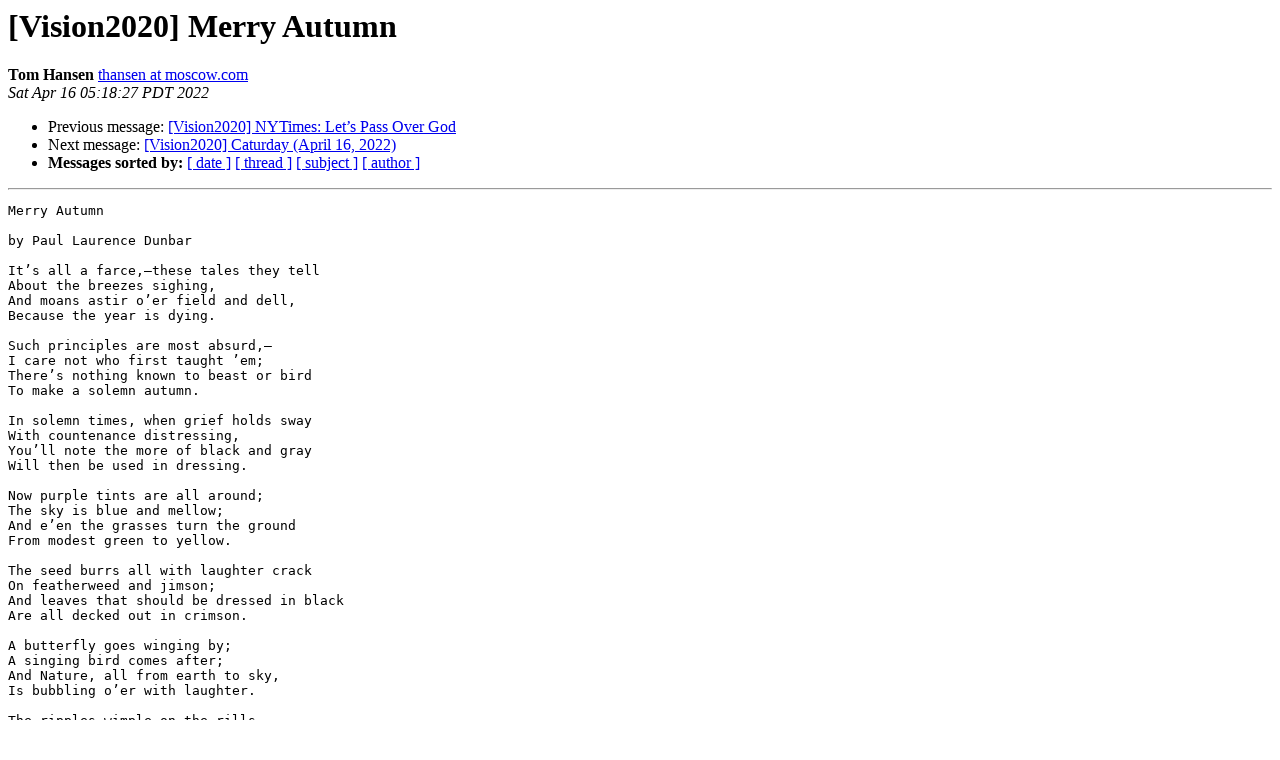

--- FILE ---
content_type: text/html
request_url: http://mailman.fsr.com/pipermail/vision2020/2022-April/113876.html
body_size: 4608
content:
<!DOCTYPE HTML PUBLIC "-//W3C//DTD HTML 4.01 Transitional//EN">
<HTML>
 <HEAD>
   <TITLE> [Vision2020] Merry Autumn
   </TITLE>
   <LINK REL="Index" HREF="index.html" >
   <LINK REL="made" HREF="mailto:vision2020%40moscow.com?Subject=Re%3A%20%5BVision2020%5D%20Merry%20Autumn&In-Reply-To=%3CEAA78741-9FD3-427E-8E83-A4F6D8A16B66%40moscow.com%3E">
   <META NAME="robots" CONTENT="index,nofollow">
   <style type="text/css">
       pre {
           white-space: pre-wrap;       /* css-2.1, curent FF, Opera, Safari */
           }
   </style>
   <META http-equiv="Content-Type" content="text/html; charset=us-ascii">
   <LINK REL="Previous"  HREF="113874.html">
   <LINK REL="Next"  HREF="113877.html">
 </HEAD>
 <BODY BGCOLOR="#ffffff">
   <H1>[Vision2020] Merry Autumn</H1>
    <B>Tom Hansen</B> 
    <A HREF="mailto:vision2020%40moscow.com?Subject=Re%3A%20%5BVision2020%5D%20Merry%20Autumn&In-Reply-To=%3CEAA78741-9FD3-427E-8E83-A4F6D8A16B66%40moscow.com%3E"
       TITLE="[Vision2020] Merry Autumn">thansen at moscow.com
       </A><BR>
    <I>Sat Apr 16 05:18:27 PDT 2022</I>
    <P><UL>
        <LI>Previous message: <A HREF="113874.html">[Vision2020] NYTimes: Let&#8217;s Pass Over God
</A></li>
        <LI>Next message: <A HREF="113877.html">[Vision2020] Caturday (April 16, 2022)
</A></li>
         <LI> <B>Messages sorted by:</B> 
              <a href="date.html#113876">[ date ]</a>
              <a href="thread.html#113876">[ thread ]</a>
              <a href="subject.html#113876">[ subject ]</a>
              <a href="author.html#113876">[ author ]</a>
         </LI>
       </UL>
    <HR>  
<!--beginarticle-->
<PRE>&#65279;Merry Autumn

by Paul Laurence Dunbar

It&#8217;s all a farce,&#8212;these tales they tell     
About the breezes sighing,
And moans astir o&#8217;er field and dell,     
Because the year is dying. 

Such principles are most absurd,&#8212;     
I care not who first taught &#8217;em;
There&#8217;s nothing known to beast or bird     
To make a solemn autumn. 

In solemn times, when grief holds sway     
With countenance distressing,
You&#8217;ll note the more of black and gray     
Will then be used in dressing. 

Now purple tints are all around;     
The sky is blue and mellow;
And e&#8217;en the grasses turn the ground     
From modest green to yellow. 

The seed burrs all with laughter crack     
On featherweed and jimson;
And leaves that should be dressed in black     
Are all decked out in crimson. 

A butterfly goes winging by;     
A singing bird comes after;
And Nature, all from earth to sky,     
Is bubbling o&#8217;er with laughter. 

The ripples wimple on the rills,     
Like sparkling little lasses;
The sunlight runs along the hills,     
And laughs among the grasses. 

The earth is just so full of fun     
It really can&#8217;t contain it;
And streams of mirth so freely run     
The heavens seem to rain it. 

Don&#8217;t talk to me of solemn days     
In autumn&#8217;s time of splendor,
Because the sun shows fewer rays,     
And these grow slant and slender. 

Why, it&#8217;s the climax of the year,&#8212;     
The highest time of living!&#8212;
Till naturally its bursting cheer     
Just melts into thanksgiving.

&#8212;&#8212;&#8212;&#8212;&#8212;&#8212;&#8212;&#8212;&#8212;&#8212;&#8212;&#8212;&#8212;&#8212;&#8212;&#8212;&#8212;

Seeya 'round town, Moscow, because . . .

&quot;Moscow Cares&quot; (the most fun you can have with your pants on)
<A HREF="http://www.MoscowCares.net">http://www.MoscowCares.net</A>

Tom Hansen
Moscow, Idaho

&#8220;A stranger is just a friend you haven&#8217;t met.&#8221;
- Roy E. Stolworthy
-------------- next part --------------
An HTML attachment was scrubbed...
URL: &lt;<A HREF="http://mailman.fsr.com/pipermail/vision2020/attachments/20220416/c72dd603/attachment.html">http://mailman.fsr.com/pipermail/vision2020/attachments/20220416/c72dd603/attachment.html</A>&gt;
</PRE>
















<!--endarticle-->
    <HR>
    <P><UL>
        <!--threads-->
	<LI>Previous message: <A HREF="113874.html">[Vision2020] NYTimes: Let&#8217;s Pass Over God
</A></li>
	<LI>Next message: <A HREF="113877.html">[Vision2020] Caturday (April 16, 2022)
</A></li>
         <LI> <B>Messages sorted by:</B> 
              <a href="date.html#113876">[ date ]</a>
              <a href="thread.html#113876">[ thread ]</a>
              <a href="subject.html#113876">[ subject ]</a>
              <a href="author.html#113876">[ author ]</a>
         </LI>
       </UL>

<hr>
<a href="http://mailman.fsr.com/mailman/listinfo/vision2020">More information about the Vision2020
mailing list</a><br>
</body></html>
